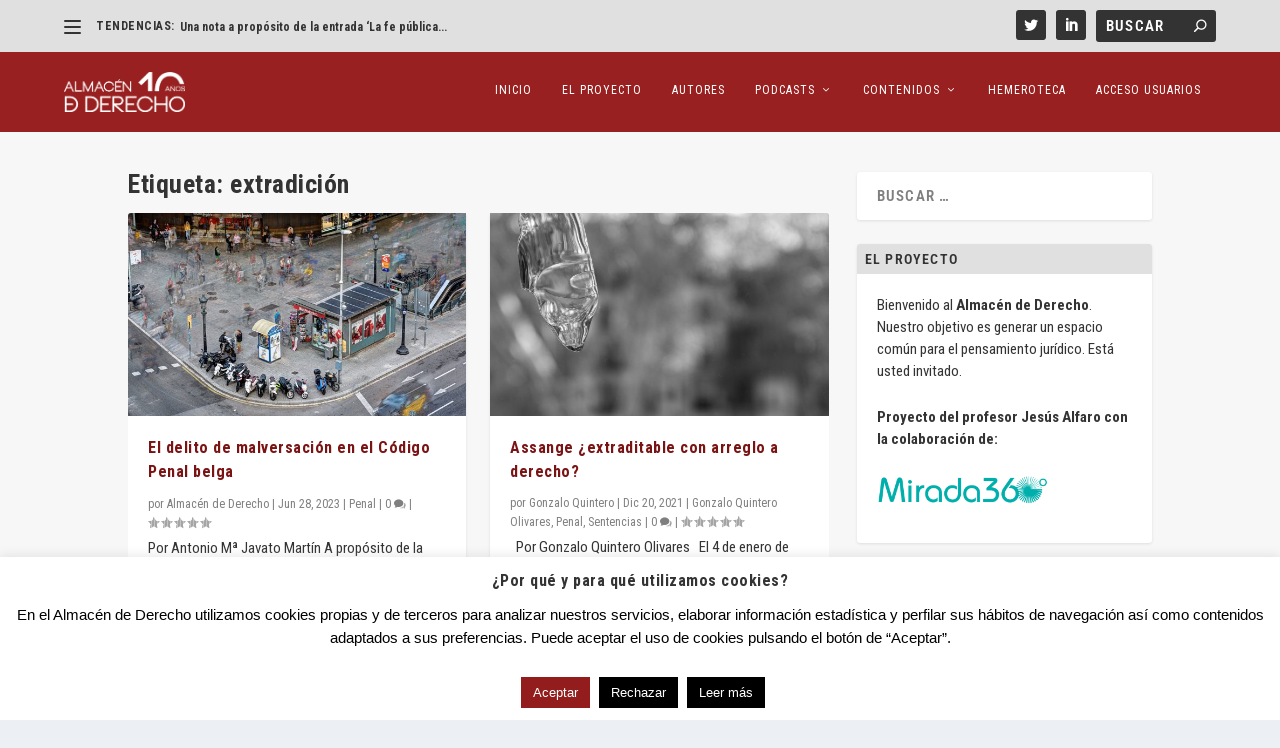

--- FILE ---
content_type: text/javascript
request_url: https://almacendederecho.org/wp-content/plugins/-wpdiscuz-comment-search/assets/js/front.min.js?ver=7.0.4
body_size: 4435
content:
jQuery(document).ready(function(a){var e,s,t,n,r,c,i,p,d=0;function l(s,t,n,r,c,p,l){c?(i=0,e=a(p).val().trim()):(i=wpdiscuzAjaxObj.wc_post_id,e=a(".wpdiscuz-comm-search").val().trim()),e.length>=search_ajax.searchTextMinLength&&e.length<=50?(c?a(p).parent().parent().find(".wpdiscuz-all-search-img").removeClass("fa-search").addClass("fa-spinner fa-pulse"):(a("#wpdiscuz-search-img").removeClass("fa-search"),a("#wpdiscuz-search-img").addClass("fa-spinner fa-pulse"),r=a("#wpdiscuz-search-setting-wrap .search-by").attr("name")),r||(r=search_ajax.searchDefaultField),0!=d&&(d.abort(),d=0),d=a.ajax({type:"POST",url:search_ajax.url,data:{action:"wpdiscuz_search_data",page:t,is_page:s,search_data:e,searchBy:r,post_id:i,allComm:c,printed_data:l}}).done(function(e){c?(a(p).parent().parent().parent().parent().parent().find(".wpdiscuz-comm-search-all").hide(),a(p).parent().parent().parent().parent().parent().find(n).html(e),a(p).parent().parent().find(".wpdiscuz-all-search-img").removeClass("fa-spinner fa-pulse").addClass("fa-search")):(a(".wpd-thread-list").hide(),a(".wpdiscuz-front-actions").hide(),a(n).html(e),a("#wpdiscuz-search-img").removeClass("fa-spinner fa-pulse"),a("#wpdiscuz-search-img").addClass("fa-search"))})):c?(a(p).parent().parent().parent().parent().parent().find(".wpdiscuz-all-serch-cont").html(""),a(p).parent().parent().parent().parent().parent().find(".wpdiscuz-comm-search-all").show(),a(p).parent().parent().find(".wpdiscuz-all-search-img").removeClass("fa-spinner fa-pulse").addClass("fa-search")):(a("#wpdiscuz-search-container").html(""),a(".wpdiscuz-front-actions").show(),a(".wpd-thread-list").show(),a("#wpdiscuz-search-img").removeClass("fa-spinner fa-pulse"),a("#wpdiscuz-search-img").addClass("fa-search"))}a(document).on("keyup",".wpdiscuz-all-comm-search",function(){l(0,1,".wpdiscuz-all-serch-cont",r=a(this).parent().parent().parent().parent().find(".wpdiscuz-search-by").attr("name"),!0,this)}),a(document).on("keyup",".wpdiscuz-comm-search",function(){l(0,1,"#wpdiscuz-search-container")}),a(document).on("click",".wpdiscuz-search-pagination-item:not(.pagination-current-page)",function(){l("1",a(this).attr("id").replace("pagination-",""),".search-result"),a("#wpdiscuz-search-pagination>span").removeClass("pagination-current-page"),a(this).addClass("pagination-current-page")}),a(document).on("click",".wpdiscuz-search-widget-loadmore",function(){r=a(this).parent().parent().parent().find(".wpdiscuz-search-by").attr("name");var e=a(this).attr("data-id");++e;var s=a(this).parent();p=a(this).parent().parent().find(".wpdiscuz-all-comm-search"),a(this).remove(),c=s.parent().find(".wpdiscuz-all-serch-cont").html(),l("1",e,".wpdiscuz-all-serch-cont",r,!0,p,c)}),a(document).on("click","#wpdiscuz-search-setting-img",function(){a("#wpdiscuz-search-setting-wrap").slideToggle(200),a("#wpdiscuz-search-setting-wrap").addClass("wpdsquz-search-dialog-opened")}),a(document).on("mouseup",function(e){a(e.target).closest("#wpdiscuz-search-setting-img").length||a("#wpdiscuz-search-setting-wrap").slideUp(200)}),a(".wpdiscuz-all-search-setting-img").on("click",function(){a(this).parent().parent().parent().find(".wpdiscuz-search-setting").slideToggle(200),a(this).parent().parent().parent().find(".wpdiscuz-search-setting").addClass("wpdsquz-search-dialog-opened")}),a(document).on("mouseup",function(e){a(e.target).closest(".wpdiscuz-all-search-setting-img").length||a(".wpdiscuz-all-search-setting-wrap").slideUp(200)}),a(document).on("click","#wpdiscuz-search-setting-wrap>p",function(){var e=a(this),c=a(":input",e);s=c.val(),t=c.attr("name"),n=a("#wpdiscuz-search-setting-wrap .search-by").val(),r=a("#wpdiscuz-search-setting-wrap .search-by").attr("name"),a("#wpdiscuz-search-setting-wrap .search-by").val(s),a("#wpdiscuz-search-setting-wrap .search-by").attr("name",t),a(this).children().val(n),a(this).children().attr("name",r),""!=a(".wpdiscuz-comm-search").val()&&l(0,1,"#wpdiscuz-search-container"),a("#wpdiscuz-search-setting-wrap").slideUp(200)}),a(document).on("click",".wpdiscuz-all-search-setting-wrap>p",function(){var e=a(this),c=a(":input",e),i=a(this).parents(".wpdiscuz-search-widget").find(".wpdiscuz-search-by");s=c.val(),t=c.attr("name"),n=i.val(),r=i.attr("name"),i.val(s),i.attr("name",t),c.val(n),c.attr("name",r),n=i.val(),r=i.attr("name"),p=a(this).parent().parent().find(".wpdiscuz-all-comm-search"),""!=a(".wpdiscuz-all-comm-search").val()&&l(0,1,".wpdiscuz-all-serch-cont",r,!0,p),a(this).parent(".wpdiscuz-all-search-setting-wrap").slideUp(200)})});